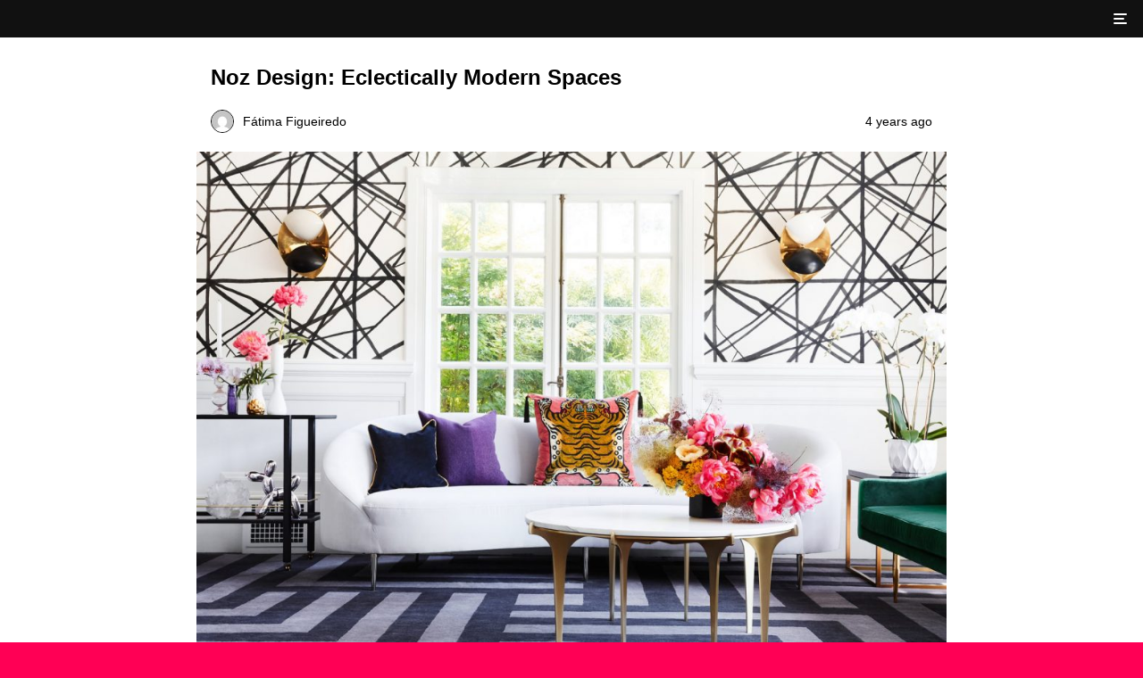

--- FILE ---
content_type: text/html; charset=utf-8
request_url: https://www.insplosion.com/blog/posts/noz-design-eclectically-modern-spaces/?amp=1
body_size: 11988
content:
<!DOCTYPE html>
<html amp lang="en-US" data-amp-auto-lightbox-disable transformed="self;v=1" i-amphtml-layout="" i-amphtml-no-boilerplate="">
<head><meta charset="utf-8"><meta name="viewport" content="width=device-width,minimum-scale=1"><link rel="preconnect" href="https://cdn.ampproject.org"><style amp-runtime="" i-amphtml-version="012510081644000">html{overflow-x:hidden!important}html.i-amphtml-fie{height:100%!important;width:100%!important}html:not([amp4ads]),html:not([amp4ads]) body{height:auto!important}html:not([amp4ads]) body{margin:0!important}body{-webkit-text-size-adjust:100%;-moz-text-size-adjust:100%;-ms-text-size-adjust:100%;text-size-adjust:100%}html.i-amphtml-singledoc.i-amphtml-embedded{-ms-touch-action:pan-y pinch-zoom;touch-action:pan-y pinch-zoom}html.i-amphtml-fie>body,html.i-amphtml-singledoc>body{overflow:visible!important}html.i-amphtml-fie:not(.i-amphtml-inabox)>body,html.i-amphtml-singledoc:not(.i-amphtml-inabox)>body{position:relative!important}html.i-amphtml-ios-embed-legacy>body{overflow-x:hidden!important;overflow-y:auto!important;position:absolute!important}html.i-amphtml-ios-embed{overflow-y:auto!important;position:static}#i-amphtml-wrapper{overflow-x:hidden!important;overflow-y:auto!important;position:absolute!important;top:0!important;left:0!important;right:0!important;bottom:0!important;margin:0!important;display:block!important}html.i-amphtml-ios-embed.i-amphtml-ios-overscroll,html.i-amphtml-ios-embed.i-amphtml-ios-overscroll>#i-amphtml-wrapper{-webkit-overflow-scrolling:touch!important}#i-amphtml-wrapper>body{position:relative!important;border-top:1px solid transparent!important}#i-amphtml-wrapper+body{visibility:visible}#i-amphtml-wrapper+body .i-amphtml-lightbox-element,#i-amphtml-wrapper+body[i-amphtml-lightbox]{visibility:hidden}#i-amphtml-wrapper+body[i-amphtml-lightbox] .i-amphtml-lightbox-element{visibility:visible}#i-amphtml-wrapper.i-amphtml-scroll-disabled,.i-amphtml-scroll-disabled{overflow-x:hidden!important;overflow-y:hidden!important}amp-instagram{padding:54px 0px 0px!important;background-color:#fff}amp-iframe iframe{box-sizing:border-box!important}[amp-access][amp-access-hide]{display:none}[subscriptions-dialog],body:not(.i-amphtml-subs-ready) [subscriptions-action],body:not(.i-amphtml-subs-ready) [subscriptions-section]{display:none!important}amp-experiment,amp-live-list>[update]{display:none}amp-list[resizable-children]>.i-amphtml-loading-container.amp-hidden{display:none!important}amp-list [fetch-error],amp-list[load-more] [load-more-button],amp-list[load-more] [load-more-end],amp-list[load-more] [load-more-failed],amp-list[load-more] [load-more-loading]{display:none}amp-list[diffable] div[role=list]{display:block}amp-story-page,amp-story[standalone]{min-height:1px!important;display:block!important;height:100%!important;margin:0!important;padding:0!important;overflow:hidden!important;width:100%!important}amp-story[standalone]{background-color:#000!important;position:relative!important}amp-story-page{background-color:#757575}amp-story .amp-active>div,amp-story .i-amphtml-loader-background{display:none!important}amp-story-page:not(:first-of-type):not([distance]):not([active]){transform:translateY(1000vh)!important}amp-autocomplete{position:relative!important;display:inline-block!important}amp-autocomplete>input,amp-autocomplete>textarea{padding:0.5rem;border:1px solid rgba(0,0,0,.33)}.i-amphtml-autocomplete-results,amp-autocomplete>input,amp-autocomplete>textarea{font-size:1rem;line-height:1.5rem}[amp-fx^=fly-in]{visibility:hidden}amp-script[nodom],amp-script[sandboxed]{position:fixed!important;top:0!important;width:1px!important;height:1px!important;overflow:hidden!important;visibility:hidden}
/*# sourceURL=/css/ampdoc.css*/[hidden]{display:none!important}.i-amphtml-element{display:inline-block}.i-amphtml-blurry-placeholder{transition:opacity 0.3s cubic-bezier(0.0,0.0,0.2,1)!important;pointer-events:none}[layout=nodisplay]:not(.i-amphtml-element){display:none!important}.i-amphtml-layout-fixed,[layout=fixed][width][height]:not(.i-amphtml-layout-fixed){display:inline-block;position:relative}.i-amphtml-layout-responsive,[layout=responsive][width][height]:not(.i-amphtml-layout-responsive),[width][height][heights]:not([layout]):not(.i-amphtml-layout-responsive),[width][height][sizes]:not(img):not([layout]):not(.i-amphtml-layout-responsive){display:block;position:relative}.i-amphtml-layout-intrinsic,[layout=intrinsic][width][height]:not(.i-amphtml-layout-intrinsic){display:inline-block;position:relative;max-width:100%}.i-amphtml-layout-intrinsic .i-amphtml-sizer{max-width:100%}.i-amphtml-intrinsic-sizer{max-width:100%;display:block!important}.i-amphtml-layout-container,.i-amphtml-layout-fixed-height,[layout=container],[layout=fixed-height][height]:not(.i-amphtml-layout-fixed-height){display:block;position:relative}.i-amphtml-layout-fill,.i-amphtml-layout-fill.i-amphtml-notbuilt,[layout=fill]:not(.i-amphtml-layout-fill),body noscript>*{display:block;overflow:hidden!important;position:absolute;top:0;left:0;bottom:0;right:0}body noscript>*{position:absolute!important;width:100%;height:100%;z-index:2}body noscript{display:inline!important}.i-amphtml-layout-flex-item,[layout=flex-item]:not(.i-amphtml-layout-flex-item){display:block;position:relative;-ms-flex:1 1 auto;flex:1 1 auto}.i-amphtml-layout-fluid{position:relative}.i-amphtml-layout-size-defined{overflow:hidden!important}.i-amphtml-layout-awaiting-size{position:absolute!important;top:auto!important;bottom:auto!important}i-amphtml-sizer{display:block!important}@supports (aspect-ratio:1/1){i-amphtml-sizer.i-amphtml-disable-ar{display:none!important}}.i-amphtml-blurry-placeholder,.i-amphtml-fill-content{display:block;height:0;max-height:100%;max-width:100%;min-height:100%;min-width:100%;width:0;margin:auto}.i-amphtml-layout-size-defined .i-amphtml-fill-content{position:absolute;top:0;left:0;bottom:0;right:0}.i-amphtml-replaced-content,.i-amphtml-screen-reader{padding:0!important;border:none!important}.i-amphtml-screen-reader{position:fixed!important;top:0px!important;left:0px!important;width:4px!important;height:4px!important;opacity:0!important;overflow:hidden!important;margin:0!important;display:block!important;visibility:visible!important}.i-amphtml-screen-reader~.i-amphtml-screen-reader{left:8px!important}.i-amphtml-screen-reader~.i-amphtml-screen-reader~.i-amphtml-screen-reader{left:12px!important}.i-amphtml-screen-reader~.i-amphtml-screen-reader~.i-amphtml-screen-reader~.i-amphtml-screen-reader{left:16px!important}.i-amphtml-unresolved{position:relative;overflow:hidden!important}.i-amphtml-select-disabled{-webkit-user-select:none!important;-ms-user-select:none!important;user-select:none!important}.i-amphtml-notbuilt,[layout]:not(.i-amphtml-element),[width][height][heights]:not([layout]):not(.i-amphtml-element),[width][height][sizes]:not(img):not([layout]):not(.i-amphtml-element){position:relative;overflow:hidden!important;color:transparent!important}.i-amphtml-notbuilt:not(.i-amphtml-layout-container)>*,[layout]:not([layout=container]):not(.i-amphtml-element)>*,[width][height][heights]:not([layout]):not(.i-amphtml-element)>*,[width][height][sizes]:not([layout]):not(.i-amphtml-element)>*{display:none}amp-img:not(.i-amphtml-element)[i-amphtml-ssr]>img.i-amphtml-fill-content{display:block}.i-amphtml-notbuilt:not(.i-amphtml-layout-container),[layout]:not([layout=container]):not(.i-amphtml-element),[width][height][heights]:not([layout]):not(.i-amphtml-element),[width][height][sizes]:not(img):not([layout]):not(.i-amphtml-element){color:transparent!important;line-height:0!important}.i-amphtml-ghost{visibility:hidden!important}.i-amphtml-element>[placeholder],[layout]:not(.i-amphtml-element)>[placeholder],[width][height][heights]:not([layout]):not(.i-amphtml-element)>[placeholder],[width][height][sizes]:not([layout]):not(.i-amphtml-element)>[placeholder]{display:block;line-height:normal}.i-amphtml-element>[placeholder].amp-hidden,.i-amphtml-element>[placeholder].hidden{visibility:hidden}.i-amphtml-element:not(.amp-notsupported)>[fallback],.i-amphtml-layout-container>[placeholder].amp-hidden,.i-amphtml-layout-container>[placeholder].hidden{display:none}.i-amphtml-layout-size-defined>[fallback],.i-amphtml-layout-size-defined>[placeholder]{position:absolute!important;top:0!important;left:0!important;right:0!important;bottom:0!important;z-index:1}amp-img[i-amphtml-ssr]:not(.i-amphtml-element)>[placeholder]{z-index:auto}.i-amphtml-notbuilt>[placeholder]{display:block!important}.i-amphtml-hidden-by-media-query{display:none!important}.i-amphtml-element-error{background:red!important;color:#fff!important;position:relative!important}.i-amphtml-element-error:before{content:attr(error-message)}i-amp-scroll-container,i-amphtml-scroll-container{position:absolute;top:0;left:0;right:0;bottom:0;display:block}i-amp-scroll-container.amp-active,i-amphtml-scroll-container.amp-active{overflow:auto;-webkit-overflow-scrolling:touch}.i-amphtml-loading-container{display:block!important;pointer-events:none;z-index:1}.i-amphtml-notbuilt>.i-amphtml-loading-container{display:block!important}.i-amphtml-loading-container.amp-hidden{visibility:hidden}.i-amphtml-element>[overflow]{cursor:pointer;position:relative;z-index:2;visibility:hidden;display:initial;line-height:normal}.i-amphtml-layout-size-defined>[overflow]{position:absolute}.i-amphtml-element>[overflow].amp-visible{visibility:visible}template{display:none!important}.amp-border-box,.amp-border-box *,.amp-border-box :after,.amp-border-box :before{box-sizing:border-box}amp-pixel{display:none!important}amp-analytics,amp-auto-ads,amp-story-auto-ads{position:fixed!important;top:0!important;width:1px!important;height:1px!important;overflow:hidden!important;visibility:hidden}amp-story{visibility:hidden!important}html.i-amphtml-fie>amp-analytics{position:initial!important}[visible-when-invalid]:not(.visible),form [submit-error],form [submit-success],form [submitting]{display:none}amp-accordion{display:block!important}@media (min-width:1px){:where(amp-accordion>section)>:first-child{margin:0;background-color:#efefef;padding-right:20px;border:1px solid #dfdfdf}:where(amp-accordion>section)>:last-child{margin:0}}amp-accordion>section{float:none!important}amp-accordion>section>*{float:none!important;display:block!important;overflow:hidden!important;position:relative!important}amp-accordion,amp-accordion>section{margin:0}amp-accordion:not(.i-amphtml-built)>section>:last-child{display:none!important}amp-accordion:not(.i-amphtml-built)>section[expanded]>:last-child{display:block!important}
/*# sourceURL=/css/ampshared.css*/</style><meta name="amp-to-amp-navigation" content="AMP-Redirect-To; AMP.navigateTo"><meta name="description" content="Noz Design: Eclectically Modern Spaces - Provides residential interior design services for clients in the San Francisco Bay Area."><meta property="og:locale" content="en_US"><meta property="og:type" content="article"><meta property="og:title" content="Noz Design: Eclectically Modern Spaces | Insplosion"><meta property="og:description" content="Noz Design: Eclectically Modern Spaces - Provides residential interior design services for clients in the San Francisco Bay Area."><meta property="og:url" content="https://www.insplosion.com/blog/posts/noz-design-eclectically-modern-spaces/"><meta property="og:site_name" content="Insplosion"><meta property="article:publisher" content="https://www.facebook.com/insplosion"><meta property="article:published_time" content="2021-06-14T14:08:02+00:00"><meta property="og:image" content="https://www.insplosion.com/blog/wp-content/uploads/2021/06/Home-for-Hosting.jpg"><meta property="og:image:width" content="1500"><meta property="og:image:height" content="1000"><meta property="og:image:type" content="image/jpeg"><meta name="author" content="Fátima Figueiredo"><meta name="twitter:card" content="summary_large_image"><meta name="twitter:creator" content="@insplosion"><meta name="twitter:site" content="@insplosion"><meta name="twitter:label1" content="Written by"><meta name="twitter:data1" content="Fátima Figueiredo"><meta name="twitter:label2" content="Est. reading time"><meta name="twitter:data2" content="2 minutes"><meta name="robots" content="index, follow, max-image-preview:large, max-snippet:-1, max-video-preview:-1"><meta name="generator" content="AMP Plugin v2.4.2; mode=reader; theme=legacy"><meta name="generator" content="WordPress 6.8.3"><script async="" src="https://cdn.ampproject.org/v0.mjs" type="module" crossorigin="anonymous"></script><script async nomodule src="https://cdn.ampproject.org/v0.js" crossorigin="anonymous"></script><script src="https://cdn.ampproject.org/v0/amp-sidebar-0.1.mjs" async="" custom-element="amp-sidebar" type="module" crossorigin="anonymous"></script><script async nomodule src="https://cdn.ampproject.org/v0/amp-sidebar-0.1.js" crossorigin="anonymous" custom-element="amp-sidebar"></script><script src="https://cdn.ampproject.org/v0/amp-social-share-0.1.mjs" async="" custom-element="amp-social-share" type="module" crossorigin="anonymous"></script><script async nomodule src="https://cdn.ampproject.org/v0/amp-social-share-0.1.js" crossorigin="anonymous" custom-element="amp-social-share"></script><link rel="stylesheet" href="https://maxcdn.bootstrapcdn.com/font-awesome/4.7.0/css/font-awesome.min.css"><style amp-custom="">#amp-mobile-version-switcher{left:0;position:absolute;width:100%;z-index:100}#amp-mobile-version-switcher>a{background-color:#444;border:0;color:#eaeaea;display:block;font-family:-apple-system,BlinkMacSystemFont,Segoe UI,Roboto,Oxygen-Sans,Ubuntu,Cantarell,Helvetica Neue,sans-serif;font-size:16px;font-weight:600;padding:15px 0;text-align:center;-webkit-text-decoration:none;text-decoration:none}#amp-mobile-version-switcher>a:active,#amp-mobile-version-switcher>a:focus,#amp-mobile-version-switcher>a:hover{-webkit-text-decoration:underline;text-decoration:underline}:where(.wp-block-button__link){border-radius:9999px;box-shadow:none;padding:calc(.667em + 2px) calc(1.333em + 2px);text-decoration:none}:root :where(.wp-block-button .wp-block-button__link.is-style-outline),:root :where(.wp-block-button.is-style-outline>.wp-block-button__link){border:2px solid;padding:.667em 1.333em}:root :where(.wp-block-button .wp-block-button__link.is-style-outline:not(.has-text-color)),:root :where(.wp-block-button.is-style-outline>.wp-block-button__link:not(.has-text-color)){color:currentColor}:root :where(.wp-block-button .wp-block-button__link.is-style-outline:not(.has-background)),:root :where(.wp-block-button.is-style-outline>.wp-block-button__link:not(.has-background)){background-color:initial;background-image:none}:where(.wp-block-columns){margin-bottom:1.75em}:where(.wp-block-columns.has-background){padding:1.25em 2.375em}:where(.wp-block-post-comments input[type=submit]){border:none}:where(.wp-block-cover-image:not(.has-text-color)),:where(.wp-block-cover:not(.has-text-color)){color:#fff}:where(.wp-block-cover-image.is-light:not(.has-text-color)),:where(.wp-block-cover.is-light:not(.has-text-color)){color:#000}:root :where(.wp-block-cover h1:not(.has-text-color)),:root :where(.wp-block-cover h2:not(.has-text-color)),:root :where(.wp-block-cover h3:not(.has-text-color)),:root :where(.wp-block-cover h4:not(.has-text-color)),:root :where(.wp-block-cover h5:not(.has-text-color)),:root :where(.wp-block-cover h6:not(.has-text-color)),:root :where(.wp-block-cover p:not(.has-text-color)){color:inherit}:where(.wp-block-file){margin-bottom:1.5em}:where(.wp-block-file__button){border-radius:2em;display:inline-block;padding:.5em 1em}:where(.wp-block-file__button):is(a):active,:where(.wp-block-file__button):is(a):focus,:where(.wp-block-file__button):is(a):hover,:where(.wp-block-file__button):is(a):visited{box-shadow:none;color:#fff;opacity:.85;text-decoration:none}:where(.wp-block-group.wp-block-group-is-layout-constrained){position:relative}@keyframes show-content-image{0%{visibility:hidden}99%{visibility:hidden}to{visibility:visible}}@keyframes turn-on-visibility{0%{opacity:0}to{opacity:1}}@keyframes turn-off-visibility{0%{opacity:1;visibility:visible}99%{opacity:0;visibility:visible}to{opacity:0;visibility:hidden}}@keyframes lightbox-zoom-in{0%{transform:translate(calc(( -100vw + var(--wp--lightbox-scrollbar-width) ) / 2 + var(--wp--lightbox-initial-left-position)),calc(-50vh + var(--wp--lightbox-initial-top-position))) scale(var(--wp--lightbox-scale))}to{transform:translate(-50%,-50%) scale(1)}}@keyframes lightbox-zoom-out{0%{transform:translate(-50%,-50%) scale(1);visibility:visible}99%{visibility:visible}to{transform:translate(calc(( -100vw + var(--wp--lightbox-scrollbar-width) ) / 2 + var(--wp--lightbox-initial-left-position)),calc(-50vh + var(--wp--lightbox-initial-top-position))) scale(var(--wp--lightbox-scale));visibility:hidden}}:where(.wp-block-latest-comments:not([data-amp-original-style*=line-height] .wp-block-latest-comments__comment)){line-height:1.1}:where(.wp-block-latest-comments:not([data-amp-original-style*=line-height] .wp-block-latest-comments__comment-excerpt p)){line-height:1.8}:root :where(.wp-block-latest-posts.is-grid){padding:0}:root :where(.wp-block-latest-posts.wp-block-latest-posts__list){padding-left:0}ul{box-sizing:border-box}:root :where(.wp-block-list.has-background){padding:1.25em 2.375em}:where(.wp-block-navigation.has-background .wp-block-navigation-item a:not(.wp-element-button)),:where(.wp-block-navigation.has-background .wp-block-navigation-submenu a:not(.wp-element-button)){padding:.5em 1em}:where(.wp-block-navigation .wp-block-navigation__submenu-container .wp-block-navigation-item a:not(.wp-element-button)),:where(.wp-block-navigation .wp-block-navigation__submenu-container .wp-block-navigation-submenu a:not(.wp-element-button)),:where(.wp-block-navigation .wp-block-navigation__submenu-container .wp-block-navigation-submenu button.wp-block-navigation-item__content),:where(.wp-block-navigation .wp-block-navigation__submenu-container .wp-block-pages-list__item button.wp-block-navigation-item__content){padding:.5em 1em}@keyframes overlay-menu__fade-in-animation{0%{opacity:0;transform:translateY(.5em)}to{opacity:1;transform:translateY(0)}}:root :where(p.has-background){padding:1.25em 2.375em}:where(p.has-text-color:not(.has-link-color)) a{color:inherit}:where(.wp-block-post-excerpt){box-sizing:border-box;margin-bottom:var(--wp--style--block-gap);margin-top:var(--wp--style--block-gap)}:where(.wp-block-preformatted.has-background){padding:1.25em 2.375em}:where(.wp-block-search__button){border:1px solid #ccc;padding:6px 10px}:where(.wp-block-search__input){font-family:inherit;font-size:inherit;font-style:inherit;font-weight:inherit;letter-spacing:inherit;line-height:inherit;text-transform:inherit}:where(.wp-block-search__button-inside .wp-block-search__inside-wrapper){border:1px solid #949494;box-sizing:border-box;padding:4px}:where(.wp-block-search__button-inside .wp-block-search__inside-wrapper) :where(.wp-block-search__button){padding:4px 8px}:root :where(.wp-block-separator.is-style-dots){height:auto;line-height:1;text-align:center}:root :where(.wp-block-separator.is-style-dots):before{color:currentColor;content:"···";font-family:serif;font-size:1.5em;letter-spacing:2em;padding-left:2em}:root :where(.wp-block-site-logo.is-style-rounded){border-radius:9999px}:root :where(.wp-block-social-links .wp-social-link a){padding:.25em}:root :where(.wp-block-social-links.is-style-logos-only .wp-social-link a){padding:0}:root :where(.wp-block-social-links.is-style-pill-shape .wp-social-link a){padding-left:.6666666667em;padding-right:.6666666667em}:root :where(.wp-block-tag-cloud.is-style-outline){display:flex;flex-wrap:wrap;gap:1ch}:root :where(.wp-block-tag-cloud.is-style-outline a){border:1px solid;margin-right:0;padding:1ch 2ch}:root :where(.wp-block-tag-cloud.is-style-outline a):not(#_#_#_#_#_#_#_#_){font-size:unset;text-decoration:none}:root :where(.wp-block-table-of-contents){box-sizing:border-box}:where(.wp-block-term-description){box-sizing:border-box;margin-bottom:var(--wp--style--block-gap);margin-top:var(--wp--style--block-gap)}:where(pre.wp-block-verse){font-family:inherit}:root{--wp--preset--font-size--normal:16px;--wp--preset--font-size--huge:42px}html :where(.has-border-color){border-style:solid}html :where([data-amp-original-style*=border-top-color]){border-top-style:solid}html :where([data-amp-original-style*=border-right-color]){border-right-style:solid}html :where([data-amp-original-style*=border-bottom-color]){border-bottom-style:solid}html :where([data-amp-original-style*=border-left-color]){border-left-style:solid}html :where([data-amp-original-style*=border-width]){border-style:solid}html :where([data-amp-original-style*=border-top-width]){border-top-style:solid}html :where([data-amp-original-style*=border-right-width]){border-right-style:solid}html :where([data-amp-original-style*=border-bottom-width]){border-bottom-style:solid}html :where([data-amp-original-style*=border-left-width]){border-left-style:solid}html :where(amp-img[class*=wp-image-]),html :where(amp-anim[class*=wp-image-]){height:auto;max-width:100%}:where(figure){margin:0 0 1em}html :where(.is-position-sticky){--wp-admin--admin-bar--position-offset:var(--wp-admin--admin-bar--height,0px)}@media screen and (max-width:600px){html :where(.is-position-sticky){--wp-admin--admin-bar--position-offset:0px}}:root :where(.wp-block-image figcaption){color:#555;font-size:13px;text-align:center}:where(.wp-block-group.has-background){padding:1.25em 2.375em}:root :where(.wp-block-template-part.has-background){margin-bottom:0;margin-top:0;padding:1.25em 2.375em}amp-img.amp-wp-enforced-sizes{object-fit:contain}amp-img img,amp-img noscript{image-rendering:inherit;object-fit:inherit;object-position:inherit}.alignnone{margin-top:1em;margin-right:auto;margin-bottom:1em;margin-left:auto}.amp-wp-enforced-sizes{max-width:100%;margin:0 auto}html{background:#f05}body{font-family:Georgia,"Times New Roman",Times,Serif;font-weight:300;line-height:1.75}p,ul,figure{margin:0 0 1em;padding:0}.amp-wp-meta,.amp-wp-header div,.amp-wp-title,.amp-wp-tax-category,.amp-wp-tax-tag,.amp-wp-footer p{font-family:-apple-system,BlinkMacSystemFont,"Segoe UI","Roboto","Oxygen-Sans","Ubuntu","Cantarell","Helvetica Neue",sans-serif}.amp-wp-header{background-color:#f05}.amp-wp-header div{font-size:1em;font-weight:400;margin:0 auto;max-width:calc(840px - 32px);padding:.875em 16px;position:relative}.amp-wp-header a{text-decoration:none}.amp-wp-article{font-weight:400;margin:1.5em auto;max-width:840px;overflow-wrap:break-word;word-wrap:break-word}.amp-wp-article-header{align-items:center;align-content:stretch;display:flex;flex-wrap:wrap;justify-content:space-between;margin:1.5em 16px 0}.amp-wp-title{display:block;flex:1 0 100%;font-weight:900;margin:0 0 .625em;width:100%}.amp-wp-meta{display:inline-block;flex:2 1 50%;font-size:.875em;line-height:1.5em;margin:0 0 1.5em;padding:0}.amp-wp-article-header .amp-wp-meta:last-of-type{text-align:right}.amp-wp-article-header .amp-wp-meta:first-of-type{text-align:left}.amp-wp-byline amp-img,.amp-wp-byline .amp-wp-author{display:inline-block;vertical-align:middle}.amp-wp-byline amp-img{border:1px solid;border-radius:50%;position:relative;margin-right:6px}.amp-wp-posted-on{text-align:right}.amp-wp-article-featured-image{margin:0 0 1em}.amp-wp-article-featured-image img:not(amp-img){max-width:100%;height:auto;margin:0 auto}.amp-wp-article-featured-image amp-img{margin:0 auto}.amp-wp-article-content{margin:0 16px}.amp-wp-article-content ul{margin-left:1em}.amp-wp-article-content .wp-caption{max-width:100%}.amp-wp-article-content amp-img{margin:0 auto}.wp-caption{padding:0}.amp-wp-article-footer .amp-wp-meta{display:block}.amp-wp-tax-category,.amp-wp-tax-tag{font-size:.875em;line-height:1.5em;margin:1.5em 16px}.amp-wp-footer{border-top:1px solid;margin:calc(1.5em - 1px) 0 0}.amp-wp-footer div{margin:0 auto;max-width:calc(840px - 32px);padding:1.25em 16px 1.25em;position:relative}.amp-wp-footer p{font-size:.8em;line-height:1.5em;margin:0 85px 0 0}.amp-wp-footer a{text-decoration:none}.inline-post{margin:30px 0;clear:both;border-top:1px solid #eee;border-bottom:1px solid #eee;position:relative;padding:15px 0;width:100%}.inline-post .block .split-1{padding:0}.inline-post .block article{width:100%;border-bottom:0;margin-bottom:0;padding-bottom:0}.inline-post .block article .title{margin:0;font-size:1rem}.inline-post .block article .mask{-webkit-box-flex:0;-webkit-flex:0 0 25%;-ms-flex:0 0 25%;flex:0 0 25%;max-width:150px;margin-right:15px}.inline-post .block article .meta:first-child{padding-left:0;padding-top:30px}.inline-post .see-also{font-size:10px;z-index:2;position:absolute;background:black;display:inline-block;padding:0px 10px;color:white;height:20px;line-height:20px;top:15px}.inline-post a{text-decoration:none}.inline-post .preview-mini-wrap{display:-webkit-box;display:-webkit-flex;display:-ms-flexbox;display:flex;-webkit-box-align:center;-webkit-align-items:center;-ms-flex-align:center;align-items:center}.inline-post .byline{display:none}.clearfix{zoom:1}.clearfix:before,.clearfix:after{content:"";display:table}.clearfix:after{clear:both}amp-img{max-width:100%;height:auto}.amp-wp-tax-category a,.amp-wp-tax-tag a{text-decoration:none;background:#eee;padding:5px 10px;text-transform:uppercase;font-weight:700;letter-spacing:1px;font-size:9px;margin-left:5px}body{background:#fff;color:#000}.amp-wp-article,.amp-wp-title{color:#000}a,a:visited{color:#000}.amp-wp-footer{text-align:center;background:#111}.tipi-vertical-c,.tipi-all-c{align-items:center}.tipi-all-c{justify-content:center}.tipi-vertical-c,.tipi-all-c,.tipi-flex{display:-webkit-box;display:-webkit-flex;display:-ms-flexbox;display:flex}.amp-wp-article-content .alignnone{margin-right:-16px;margin-left:-16px;max-width:none}.amp-wp-footer,.amp-wp-footer a{color:#fff}header.amp-wp-header,header.amp-wp-header a,amp-sidebar#amp-sb a{color:#fff}.back-top{margin:20px 0;right:0;bottom:0;position:relative}.copyright{font-size:.8em}.related-posts{margin:40px 0;padding:0 20px}.related-post a{text-decoration:none}.related-post .mask{float:left;margin-right:30px;line-height:0;width:75px;height:75px}.related-post{margin-bottom:30px}header.amp-wp-header{padding:20px 0;position:sticky;top:0;z-index:2}header.amp-wp-header,amp-sidebar{background:#111}header.amp-wp-header div{padding:0}amp-sidebar{width:80vw;padding:30px 45px;-webkit-box-sizing:border-box;box-sizing:border-box}amp-sidebar a{text-decoration:none}amp-sidebar li{margin-bottom:7px;list-style:none}.amp-wp-header .header-right{margin:0;width:25px;padding:0 15px}.amp-sb-open{width:12px;height:2px;position:relative;margin:0 auto;border-radius:1px;display:block}.amp-sb-open{background:#fff}.amp-sb-open:before,.amp-sb-open:after{width:inherit;width:125%;display:block;height:inherit;border-radius:inherit;background:inherit;content:"";position:absolute}.amp-sb-open:before{top:-5px}.amp-sb-open:after{top:5px}.amp-sb-close{width:20px;height:20px;position:absolute;top:30px;right:15px}.amp-header-logo{width:100%}.amp-sb-close:before,.amp-sb-close:after{position:absolute;left:10px;content:"";height:20px;width:2px;background:#fff}.amp-sb-close:before{transform:rotate(45deg)}.amp-sb-close:after{transform:rotate(-45deg)}.share-button-fb{background:#3b5998;margin-right:20px}amp-social-share.button__share{height:44px;text-align:center;color:#fff;-webkit-transition:.2s ease-out;transition:.2s ease-out;min-width:calc(50% - 10px);margin-bottom:20px;border-radius:3px}.share-button-pin{margin-right:20px;background:#bd081c}.share-button-tw{background:#1da1f2}.share-button-wa{background:#00ec67}.zeen-share-buttons{flex-wrap:wrap;padding:20px}.header-right{margin-left:auto}.amp-wp-cdd8ca0:not(#_#_#_#_#_){text-align:center}

/*# sourceURL=amp-custom.css */</style><link rel="canonical" href="https://www.insplosion.com/blog/posts/noz-design-eclectically-modern-spaces/"><script type="application/ld+json" class="yoast-schema-graph">{"@context":"https://schema.org","@graph":[{"@type":"WebPage","@id":"https://www.insplosion.com/blog/posts/noz-design-eclectically-modern-spaces/","url":"https://www.insplosion.com/blog/posts/noz-design-eclectically-modern-spaces/","name":"Noz Design: Eclectically Modern Spaces | Insplosion","isPartOf":{"@id":"https://www.insplosion.com/blog/#website"},"primaryImageOfPage":{"@id":"https://www.insplosion.com/blog/posts/noz-design-eclectically-modern-spaces/#primaryimage"},"image":{"@id":"https://www.insplosion.com/blog/posts/noz-design-eclectically-modern-spaces/#primaryimage"},"thumbnailUrl":"https://www.insplosion.com/blog/wp-content/uploads/2021/06/Home-for-Hosting.jpg","datePublished":"2021-06-14T14:08:02+00:00","author":{"@id":"https://www.insplosion.com/blog/#/schema/person/5ddcc41cc0a4da3e4752daf2cbb82035"},"description":"Noz Design: Eclectically Modern Spaces - Provides residential interior design services for clients in the San Francisco Bay Area.","breadcrumb":{"@id":"https://www.insplosion.com/blog/posts/noz-design-eclectically-modern-spaces/#breadcrumb"},"inLanguage":"en-US","potentialAction":[{"@type":"ReadAction","target":["https://www.insplosion.com/blog/posts/noz-design-eclectically-modern-spaces/"]}]},{"@type":"ImageObject","inLanguage":"en-US","@id":"https://www.insplosion.com/blog/posts/noz-design-eclectically-modern-spaces/#primaryimage","url":"https://www.insplosion.com/blog/wp-content/uploads/2021/06/Home-for-Hosting.jpg","contentUrl":"https://www.insplosion.com/blog/wp-content/uploads/2021/06/Home-for-Hosting.jpg","width":1500,"height":1000},{"@type":"BreadcrumbList","@id":"https://www.insplosion.com/blog/posts/noz-design-eclectically-modern-spaces/#breadcrumb","itemListElement":[{"@type":"ListItem","position":1,"name":"Home","item":"https://www.insplosion.com/blog/"},{"@type":"ListItem","position":2,"name":"Noz Design: Eclectically Modern Spaces"}]},{"@type":"WebSite","@id":"https://www.insplosion.com/blog/#website","url":"https://www.insplosion.com/blog/","name":"Insplosion","description":"Milions of Inspirations","potentialAction":[{"@type":"SearchAction","target":{"@type":"EntryPoint","urlTemplate":"https://www.insplosion.com/blog/?s={search_term_string}"},"query-input":{"@type":"PropertyValueSpecification","valueRequired":true,"valueName":"search_term_string"}}],"inLanguage":"en-US"},{"@type":"Person","@id":"https://www.insplosion.com/blog/#/schema/person/5ddcc41cc0a4da3e4752daf2cbb82035","name":"F\u00e1tima Figueiredo","image":{"@type":"ImageObject","inLanguage":"en-US","@id":"https://www.insplosion.com/blog/#/schema/person/image/","url":"https://secure.gravatar.com/avatar/0df0a1b18e3ab7343c975089146e2f6bc23f3f3c2e803aafc2490d4ee3b8a710?s=96\u0026d=mm\u0026r=g","contentUrl":"https://secure.gravatar.com/avatar/0df0a1b18e3ab7343c975089146e2f6bc23f3f3c2e803aafc2490d4ee3b8a710?s=96\u0026d=mm\u0026r=g","caption":"F\u00e1tima Figueiredo"},"url":"https://www.insplosion.com/blog/posts/author/ffigueiredo/"}]}</script><title>Noz Design: Eclectically Modern Spaces | Insplosion</title></head>

<body class="">

<amp-sidebar id="amp-sb" layout="nodisplay" side="right" class="i-amphtml-layout-nodisplay" hidden="hidden" i-amphtml-layout="nodisplay">
	<span on="tap:amp-sb.close" class="amp-sb-close" role="button" tabindex="2"></span>
	<ul>
		<li>
			<div class="amp-sb-logo">
							</div>
		</li>
							<li><a href="https://www.insplosion.com/inspirations">Inspirations</a></li>
										<li><a href="https://www.insplosion.com/collections">Collections</a></li>
										<li><a href="http://www.insplosion.com/blog">News</a></li>
										<li><a href="https://www.insplosion.com/brands">Brands</a></li>
										<li><a href="https://www.insplosion.com/trends">Trends</a></li>
										<li><a href="https://www.insplosion.com/ebooks-catalogues">Ebooks &amp; Catalogues</a></li>
										<li><a href="https://shop.insplosion.com/?utm_source=website&amp;utm_medium=menu&amp;utm_content=insplosion-shop&amp;utm_campaign=brandawareness">Shop</a></li>
						</ul>
</amp-sidebar>
<header id="top" class="amp-wp-header tipi-flex">
	<div class="amp-header-logo">
			</div>
	<div class="header-right tipi-vertical-c" on="tap:amp-sb.toggle" role="button" tabindex="1">
		<span class="amp-sb-open"></span>
			</div>
</header>


<article class="amp-wp-article">
	<header class="amp-wp-article-header">
		<h1 class="amp-wp-title">Noz Design: Eclectically Modern Spaces</h1>
			<div class="amp-wp-meta amp-wp-byline">
					<amp-img src="https://secure.gravatar.com/avatar/0df0a1b18e3ab7343c975089146e2f6bc23f3f3c2e803aafc2490d4ee3b8a710?s=72&amp;d=mm&amp;r=g" srcset="
					https://secure.gravatar.com/avatar/0df0a1b18e3ab7343c975089146e2f6bc23f3f3c2e803aafc2490d4ee3b8a710?s=24&amp;d=mm&amp;r=g 1x,
					https://secure.gravatar.com/avatar/0df0a1b18e3ab7343c975089146e2f6bc23f3f3c2e803aafc2490d4ee3b8a710?s=48&amp;d=mm&amp;r=g 2x,
					https://secure.gravatar.com/avatar/0df0a1b18e3ab7343c975089146e2f6bc23f3f3c2e803aafc2490d4ee3b8a710?s=72&amp;d=mm&amp;r=g 3x
				" alt="Fátima Figueiredo" width="24" height="24" layout="fixed" class="i-amphtml-layout-fixed i-amphtml-layout-size-defined" style="width:24px;height:24px" i-amphtml-layout="fixed"></amp-img>
				<span class="amp-wp-author author vcard">Fátima Figueiredo</span>
	</div>
<div class="amp-wp-meta amp-wp-posted-on">
	<time datetime="2021-06-14T14:08:02+00:00">
		4 years ago	</time>
</div>
	</header>

	<figure class="amp-wp-article-featured-image wp-caption">
	<amp-img width="1024" height="683" src="https://www.insplosion.com/blog/wp-content/uploads/2021/06/Home-for-Hosting-1024x683.jpg" class="attachment-large size-large wp-post-image amp-wp-enforced-sizes i-amphtml-layout-intrinsic i-amphtml-layout-size-defined" alt="" srcset="https://www.insplosion.com/blog/wp-content/uploads/2021/06/Home-for-Hosting-1024x683.jpg 1024w, https://www.insplosion.com/blog/wp-content/uploads/2021/06/Home-for-Hosting-300x200.jpg 300w, https://www.insplosion.com/blog/wp-content/uploads/2021/06/Home-for-Hosting-770x513.jpg 770w, https://www.insplosion.com/blog/wp-content/uploads/2021/06/Home-for-Hosting-500x333.jpg 500w, https://www.insplosion.com/blog/wp-content/uploads/2021/06/Home-for-Hosting.jpg 1500w" sizes="auto, (max-width: 1024px) 100vw, 1024px" data-hero-candidate="" layout="intrinsic" disable-inline-width="" data-hero i-amphtml-ssr i-amphtml-layout="intrinsic"><i-amphtml-sizer slot="i-amphtml-svc" class="i-amphtml-sizer"><img alt="" aria-hidden="true" class="i-amphtml-intrinsic-sizer" role="presentation" src="[data-uri]"></i-amphtml-sizer><img class="i-amphtml-fill-content i-amphtml-replaced-content" decoding="async" loading="lazy" alt="" src="https://www.insplosion.com/blog/wp-content/uploads/2021/06/Home-for-Hosting-1024x683.jpg" srcset="https://www.insplosion.com/blog/wp-content/uploads/2021/06/Home-for-Hosting-1024x683.jpg 1024w, https://www.insplosion.com/blog/wp-content/uploads/2021/06/Home-for-Hosting-300x200.jpg 300w, https://www.insplosion.com/blog/wp-content/uploads/2021/06/Home-for-Hosting-770x513.jpg 770w, https://www.insplosion.com/blog/wp-content/uploads/2021/06/Home-for-Hosting-500x333.jpg 500w, https://www.insplosion.com/blog/wp-content/uploads/2021/06/Home-for-Hosting.jpg 1500w" sizes="auto, (max-width: 1024px) 100vw, 1024px"></amp-img>	</figure>

	<div class="amp-wp-article-content">
		<p data-amp-original-style="text-align: center;" class="amp-wp-cdd8ca0"><strong><em><u>Noz Design</u></em></strong></p>
<p><strong>Noz Design</strong> is a full-service interior design firm based in San Francisco. Serve clients on residential and select commercial projects throughout the Bay Area and from coast to coast.</p>
<p>With a focus on eclectically modern spaces, <strong>Noz Design</strong> creates effortlessly bold and well-appointed homes. Their projects not only reflect dwellers’ lifestyles and tastes but also maximize a space’s functionality and a project’s budget.</p>
<p data-amp-original-style="text-align: center;" class="amp-wp-cdd8ca0"><em>You may also like:</em></p>
<p class="entry-title amp-wp-cdd8ca0" data-amp-original-style="text-align: center;"><a href="https://bocadolobo.com/en/inspiration-and-ideas/noz-design-studio-a-rising-interior-designer-on-everyones-lips/?utm_source=blog&amp;utm_medium=article-text&amp;utm_content=insplosionblog-san-francisco-topid-noz-design:-ecl&amp;utm_campaign=citybycity&amp;utm_term=fatima.figueiredo.wbz" target="_blank" rel="noopener noreferrer"><em>Noz Design Studio, A Rising Interior Designer On Everyone’s Lips</em></a></p>
<div class="entry-meta">
<div class="entry-share" data-id="32768" data-ajaxurl="https://bocadolobo.com/en/inspiration-and-ideas/"></div>
</div>
<p><a href="https://www.insplosion.com/inspirations?utm_source=blog&amp;utm_medium=article-image&amp;utm_content=insplosionblog-san-francisco-topid-noz-design:-ecl&amp;utm_campaign=citybycity&amp;utm_term=fatima.figueiredo.wbz" target="_blank" rel="noopener noreferrer"><amp-img class="alignnone wp-image-15698 size-full amp-wp-enforced-sizes i-amphtml-layout-intrinsic i-amphtml-layout-size-defined" src="http://www.insplosion.com/blog/wp-content/uploads/2021/06/NOZ-designer.jpg" alt="Noz Design: Eclectically Modern Spaces" width="800" height="534" srcset="https://www.insplosion.com/blog/wp-content/uploads/2021/06/NOZ-designer.jpg 800w, https://www.insplosion.com/blog/wp-content/uploads/2021/06/NOZ-designer-300x200.jpg 300w, https://www.insplosion.com/blog/wp-content/uploads/2021/06/NOZ-designer-770x514.jpg 770w, https://www.insplosion.com/blog/wp-content/uploads/2021/06/NOZ-designer-500x334.jpg 500w" sizes="auto, (max-width: 800px) 100vw, 800px" layout="intrinsic" disable-inline-width="" i-amphtml-layout="intrinsic"><i-amphtml-sizer slot="i-amphtml-svc" class="i-amphtml-sizer"><img alt="" aria-hidden="true" class="i-amphtml-intrinsic-sizer" role="presentation" src="[data-uri]"></i-amphtml-sizer><noscript><img loading="lazy" decoding="async" src="http://www.insplosion.com/blog/wp-content/uploads/2021/06/NOZ-designer.jpg" alt="Noz Design: Eclectically Modern Spaces" width="800" height="534" srcset="https://www.insplosion.com/blog/wp-content/uploads/2021/06/NOZ-designer.jpg 800w, https://www.insplosion.com/blog/wp-content/uploads/2021/06/NOZ-designer-300x200.jpg 300w, https://www.insplosion.com/blog/wp-content/uploads/2021/06/NOZ-designer-770x514.jpg 770w, https://www.insplosion.com/blog/wp-content/uploads/2021/06/NOZ-designer-500x334.jpg 500w" sizes="auto, (max-width: 800px) 100vw, 800px"></noscript></amp-img></a></p>
<p>Noz followed her lifelong passion and launched her own firm with an approach that combines luxury with flea market finds, natural materials with new technologies, and hits of bold color with texture to create original spaces.</p>
<p>Among the nominations for <em><a href="http://www.insplosion.com/blog/posts/covet-international-awards-2021-your-shot-in-interior-design/?utm_source=blog&amp;utm_medium=article-text&amp;utm_content=insplosionblog-san-francisco-topid-noz-design%3A-ecl&amp;utm_campaign=citybycity&amp;utm_term=fatima.figueiredo.wbz&amp;amp=1" target="_blank" rel="noopener noreferrer">awards</a></em>, it is easy to highlight some such as Architectural Digest Rising Star in 2020, House Beautiful Next Wave Designer in 2020, Sunset Magazine’s Best Designer of the West 2020.</p>
<h4><strong>Pac Heights Residence</strong></h4>
<p>This stately pre-1906 residence was fully renovated with an eye toward bringing more openness and light into the home by intersecting <em><a href="http://www.insplosion.com/blog/posts/modern-classic-interior-7-tips-from-the-experts/?utm_source=blog&amp;utm_medium=article-text&amp;utm_content=insplosionblog-san-francisco-topid-noz-design%3A-ecl&amp;utm_campaign=citybycity&amp;utm_term=fatima.figueiredo.wbz&amp;amp=1" target="_blank" rel="noopener noreferrer">modern lines</a></em> with preserved architectural ornamentation throughout the house.</p>
<p><a href="https://www.insplosion.com/inspirations?utm_source=blog&amp;utm_medium=article-image&amp;utm_content=insplosionblog-san-francisco-topid-noz-design:-ecl&amp;utm_campaign=citybycity&amp;utm_term=fatima.figueiredo.wbz" target="_blank" rel="noopener noreferrer"><amp-img class="alignnone size-full wp-image-15699 amp-wp-enforced-sizes i-amphtml-layout-intrinsic i-amphtml-layout-size-defined" src="http://www.insplosion.com/blog/wp-content/uploads/2021/06/Pac-Heights-Residence-2.jpg" alt="Noz Design: Eclectically Modern Spaces" width="500" height="750" srcset="https://www.insplosion.com/blog/wp-content/uploads/2021/06/Pac-Heights-Residence-2.jpg 500w, https://www.insplosion.com/blog/wp-content/uploads/2021/06/Pac-Heights-Residence-2-200x300.jpg 200w" sizes="auto, (max-width: 500px) 100vw, 500px" layout="intrinsic" disable-inline-width="" i-amphtml-layout="intrinsic"><i-amphtml-sizer slot="i-amphtml-svc" class="i-amphtml-sizer"><img alt="" aria-hidden="true" class="i-amphtml-intrinsic-sizer" role="presentation" src="[data-uri]"></i-amphtml-sizer><noscript><img loading="lazy" decoding="async" src="http://www.insplosion.com/blog/wp-content/uploads/2021/06/Pac-Heights-Residence-2.jpg" alt="Noz Design: Eclectically Modern Spaces" width="500" height="750" srcset="https://www.insplosion.com/blog/wp-content/uploads/2021/06/Pac-Heights-Residence-2.jpg 500w, https://www.insplosion.com/blog/wp-content/uploads/2021/06/Pac-Heights-Residence-2-200x300.jpg 200w" sizes="auto, (max-width: 500px) 100vw, 500px"></noscript></amp-img></a> <a href="https://www.insplosion.com/inspirations?utm_source=blog&amp;utm_medium=article-image&amp;utm_content=insplosionblog-san-francisco-topid-noz-design:-ecl&amp;utm_campaign=citybycity&amp;utm_term=fatima.figueiredo.wbz" target="_blank" rel="noopener noreferrer"><amp-img class="alignnone size-full wp-image-15700 amp-wp-enforced-sizes i-amphtml-layout-intrinsic i-amphtml-layout-size-defined" src="http://www.insplosion.com/blog/wp-content/uploads/2021/06/Pac-Heights-Residence.jpg" alt="Noz Design: Eclectically Modern Spaces" width="1000" height="667" srcset="https://www.insplosion.com/blog/wp-content/uploads/2021/06/Pac-Heights-Residence.jpg 1000w, https://www.insplosion.com/blog/wp-content/uploads/2021/06/Pac-Heights-Residence-300x200.jpg 300w, https://www.insplosion.com/blog/wp-content/uploads/2021/06/Pac-Heights-Residence-770x514.jpg 770w, https://www.insplosion.com/blog/wp-content/uploads/2021/06/Pac-Heights-Residence-500x334.jpg 500w" sizes="auto, (max-width: 1000px) 100vw, 1000px" layout="intrinsic" disable-inline-width="" i-amphtml-layout="intrinsic"><i-amphtml-sizer slot="i-amphtml-svc" class="i-amphtml-sizer"><img alt="" aria-hidden="true" class="i-amphtml-intrinsic-sizer" role="presentation" src="[data-uri]"></i-amphtml-sizer><noscript><img loading="lazy" decoding="async" src="http://www.insplosion.com/blog/wp-content/uploads/2021/06/Pac-Heights-Residence.jpg" alt="Noz Design: Eclectically Modern Spaces" width="1000" height="667" srcset="https://www.insplosion.com/blog/wp-content/uploads/2021/06/Pac-Heights-Residence.jpg 1000w, https://www.insplosion.com/blog/wp-content/uploads/2021/06/Pac-Heights-Residence-300x200.jpg 300w, https://www.insplosion.com/blog/wp-content/uploads/2021/06/Pac-Heights-Residence-770x514.jpg 770w, https://www.insplosion.com/blog/wp-content/uploads/2021/06/Pac-Heights-Residence-500x334.jpg 500w" sizes="auto, (max-width: 1000px) 100vw, 1000px"></noscript></amp-img></a></p>
<h4><strong>Firehouse Family House</strong></h4>
<p>Its hosting spaces’ luxury interiors were architecturally beautiful and only needed <em><a href="http://www.insplosion.com/blog/posts/tag/luxury-furniture/?utm_source=blog&amp;utm_medium=article-text&amp;utm_content=insplosionblog-san-francisco-topid-noz-design%3A-ecl&amp;utm_campaign=citybycity&amp;utm_term=fatima.figueiredo.wbz&amp;amp=1" target="_blank" rel="noopener noreferrer">furnishings</a></em>, finishes, and <em><a href="http://www.insplosion.com/blog/posts/tag/lighting/?utm_source=blog&amp;utm_medium=article-text&amp;utm_content=insplosionblog-san-francisco-topid-noz-design%3A-ecl&amp;utm_campaign=citybycity&amp;utm_term=fatima.figueiredo.wbz&amp;amp=1" target="_blank" rel="noopener noreferrer">lighting</a></em>.</p>
<p><a href="https://www.insplosion.com/inspirations?utm_source=blog&amp;utm_medium=article-image&amp;utm_content=insplosionblog-san-francisco-topid-noz-design:-ecl&amp;utm_campaign=citybycity&amp;utm_term=fatima.figueiredo.wbz" target="_blank" rel="noopener noreferrer"><amp-img class="alignnone wp-image-15702 amp-wp-enforced-sizes i-amphtml-layout-intrinsic i-amphtml-layout-size-defined" src="http://www.insplosion.com/blog/wp-content/uploads/2021/06/Firehouse-Family-House-2.jpg" alt="" width="827" height="1194" srcset="https://www.insplosion.com/blog/wp-content/uploads/2021/06/Firehouse-Family-House-2.jpg 750w, https://www.insplosion.com/blog/wp-content/uploads/2021/06/Firehouse-Family-House-2-208x300.jpg 208w, https://www.insplosion.com/blog/wp-content/uploads/2021/06/Firehouse-Family-House-2-709x1024.jpg 709w, https://www.insplosion.com/blog/wp-content/uploads/2021/06/Firehouse-Family-House-2-500x722.jpg 500w" sizes="auto, (max-width: 827px) 100vw, 827px" layout="intrinsic" disable-inline-width="" i-amphtml-layout="intrinsic"><i-amphtml-sizer slot="i-amphtml-svc" class="i-amphtml-sizer"><img alt="" aria-hidden="true" class="i-amphtml-intrinsic-sizer" role="presentation" src="[data-uri]"></i-amphtml-sizer><noscript><img loading="lazy" decoding="async" src="http://www.insplosion.com/blog/wp-content/uploads/2021/06/Firehouse-Family-House-2.jpg" alt="" width="827" height="1194" srcset="https://www.insplosion.com/blog/wp-content/uploads/2021/06/Firehouse-Family-House-2.jpg 750w, https://www.insplosion.com/blog/wp-content/uploads/2021/06/Firehouse-Family-House-2-208x300.jpg 208w, https://www.insplosion.com/blog/wp-content/uploads/2021/06/Firehouse-Family-House-2-709x1024.jpg 709w, https://www.insplosion.com/blog/wp-content/uploads/2021/06/Firehouse-Family-House-2-500x722.jpg 500w" sizes="auto, (max-width: 827px) 100vw, 827px"></noscript></amp-img></a> <a href="https://www.insplosion.com/inspirations?utm_source=blog&amp;utm_medium=article-image&amp;utm_content=insplosionblog-san-francisco-topid-noz-design:-ecl&amp;utm_campaign=citybycity&amp;utm_term=fatima.figueiredo.wbz" target="_blank" rel="noopener noreferrer"><amp-img class="alignnone wp-image-15703 size-full amp-wp-enforced-sizes i-amphtml-layout-intrinsic i-amphtml-layout-size-defined" src="http://www.insplosion.com/blog/wp-content/uploads/2021/06/Firehouse-Family-House.jpg" alt="Noz Design: Eclectically Modern Spaces" width="1500" height="1000" srcset="https://www.insplosion.com/blog/wp-content/uploads/2021/06/Firehouse-Family-House.jpg 1500w, https://www.insplosion.com/blog/wp-content/uploads/2021/06/Firehouse-Family-House-300x200.jpg 300w, https://www.insplosion.com/blog/wp-content/uploads/2021/06/Firehouse-Family-House-1024x683.jpg 1024w, https://www.insplosion.com/blog/wp-content/uploads/2021/06/Firehouse-Family-House-770x513.jpg 770w, https://www.insplosion.com/blog/wp-content/uploads/2021/06/Firehouse-Family-House-500x333.jpg 500w" sizes="auto, (max-width: 1500px) 100vw, 1500px" layout="intrinsic" disable-inline-width="" i-amphtml-layout="intrinsic"><i-amphtml-sizer slot="i-amphtml-svc" class="i-amphtml-sizer"><img alt="" aria-hidden="true" class="i-amphtml-intrinsic-sizer" role="presentation" src="[data-uri]"></i-amphtml-sizer><noscript><img loading="lazy" decoding="async" src="http://www.insplosion.com/blog/wp-content/uploads/2021/06/Firehouse-Family-House.jpg" alt="Noz Design: Eclectically Modern Spaces" width="1500" height="1000" srcset="https://www.insplosion.com/blog/wp-content/uploads/2021/06/Firehouse-Family-House.jpg 1500w, https://www.insplosion.com/blog/wp-content/uploads/2021/06/Firehouse-Family-House-300x200.jpg 300w, https://www.insplosion.com/blog/wp-content/uploads/2021/06/Firehouse-Family-House-1024x683.jpg 1024w, https://www.insplosion.com/blog/wp-content/uploads/2021/06/Firehouse-Family-House-770x513.jpg 770w, https://www.insplosion.com/blog/wp-content/uploads/2021/06/Firehouse-Family-House-500x333.jpg 500w" sizes="auto, (max-width: 1500px) 100vw, 1500px"></noscript></amp-img></a></p><p></p><div class="inline-post clearfix"><div class="see-also byline">See also</div><div id="block-wrap-78366" class="block-wrap block-wrap-23 block-css-78366 block-wrap-classic elements-design-1 block-ani block-skin-0 tipi-box block-wrap-thumbnail ppl-s-2 ppl-l-3 clearfix" data-id="78366"><div class="tipi-row-inner-style clearfix"><div class="tipi-row-inner-box contents"><div class="block block-23 clearfix meta-overlay-0"><article class="tipi-xs-12 clearfix with-fi ani-base tipi-xs-typo split-1 split-design-1 loop-0 preview-thumbnail preview-23 elements-design-1 post-7904 post type-post status-publish format-standard has-post-thumbnail hentry category-design-events category-interior-design-projects-articles tag-design-projects tag-isaloni-2019 tag-salone-del-mobile-2019 tag-salone-satellite-2019 tag-salone-satellite-award tag-young-designers"><div class="preview-mini-wrap clearfix"><div class="mask"><a href="https://www.insplosion.com/blog/posts/best-projects-young-designers-salone-satellite-2019/?amp=1" class="mask-img"><amp-img width="100" height="100" src="https://www.insplosion.com/blog/wp-content/uploads/2019/04/salone3-100x100.jpg" class="attachment-thumbnail size-thumbnail wp-post-image amp-wp-enforced-sizes i-amphtml-layout-intrinsic i-amphtml-layout-size-defined" alt="" srcset="https://www.insplosion.com/blog/wp-content/uploads/2019/04/salone3-100x100.jpg 100w, https://www.insplosion.com/blog/wp-content/uploads/2019/04/salone3-293x293.jpg 293w, https://www.insplosion.com/blog/wp-content/uploads/2019/04/salone3-75x75.jpg 75w, https://www.insplosion.com/blog/wp-content/uploads/2019/04/salone3-390x390.jpg 390w, https://www.insplosion.com/blog/wp-content/uploads/2019/04/salone3-585x585.jpg 585w" sizes="auto, (max-width: 100px) 100vw, 100px" layout="intrinsic" disable-inline-width="" i-amphtml-layout="intrinsic"><i-amphtml-sizer slot="i-amphtml-svc" class="i-amphtml-sizer"><img alt="" aria-hidden="true" class="i-amphtml-intrinsic-sizer" role="presentation" src="[data-uri]"></i-amphtml-sizer><noscript><img loading="lazy" decoding="async" width="100" height="100" src="https://www.insplosion.com/blog/wp-content/uploads/2019/04/salone3-100x100.jpg" alt="" srcset="https://www.insplosion.com/blog/wp-content/uploads/2019/04/salone3-100x100.jpg 100w, https://www.insplosion.com/blog/wp-content/uploads/2019/04/salone3-293x293.jpg 293w, https://www.insplosion.com/blog/wp-content/uploads/2019/04/salone3-75x75.jpg 75w, https://www.insplosion.com/blog/wp-content/uploads/2019/04/salone3-390x390.jpg 390w, https://www.insplosion.com/blog/wp-content/uploads/2019/04/salone3-585x585.jpg 585w" sizes="auto, (max-width: 100px) 100vw, 100px"></noscript></amp-img></a></div><div class="meta"><div class="byline byline-2 byline-cats-design-1"><div class="byline-part cats"><a href="https://www.insplosion.com/blog/posts/category/articles/design-events/?amp=1" class="cat">Design Events</a><a href="https://www.insplosion.com/blog/posts/category/articles/interior-design-projects-articles/?amp=1" class="cat">Interior Design Projects</a></div></div><div class="title-wrap"><h3 class="title"><a href="https://www.insplosion.com/blog/posts/best-projects-young-designers-salone-satellite-2019/?amp=1">SALONE SATELLITE 2019: THE BEST PROJECTS BY YOUNG DESIGNERS</a></h3></div></div></div></article></div></div></div></div></div>
<p><strong>Noz Design</strong>‘s approach is designed to work efficiently within the busy and technology-connected lives of its customers. It starts by understanding each client’s practical needs and using visual social networks + online content to uncover your preferences and tastes. The company curates the right ensemble of furnishings, materials, colors, and layout to create a home that is beautiful and feels right.</p>
<p>Did you like what you read? Join <a href="https://www.insplosion.com/inspirations?utm_source=blog&amp;utm_medium=article-text&amp;utm_content=insplosionblog-san-francisco-topid-noz-design:-ecl&amp;utm_campaign=citybycity&amp;utm_term=fatima.figueiredo.wbz" target="_blank" rel="noopener noreferrer">INSPLOSION</a> and discover everything about this amazing design company and much more!</p>
<p>You can always follow us on our social networks. Share and give us your opinion!</p>
<p data-amp-original-style="text-align: center;" class="amp-wp-cdd8ca0"><em>You may also like:</em></p>
<p class="post-title amp-wp-cdd8ca0" data-amp-original-style="text-align: center;"><a href="https://www.brabbu.com/en/inspiration-and-ideas/trends/the-20-most-inspirational-interior-designers-from-san-francisco?utm_source=blog&amp;utm_medium=article-text&amp;utm_content=insplosionblog-san-francisco-topid-noz-design:-ecl&amp;utm_campaign=citybycity&amp;utm_term=fatima.figueiredo.wbz" target="_blank" rel="noopener noreferrer"><em>The 20 most inspirational interior designers from San Francisco</em></a></p>
	</div>

	<footer class="amp-wp-article-footer">
			<div class="amp-wp-meta amp-wp-tax-category">
		Categories: <a href="https://www.insplosion.com/blog/posts/category/best-interior-designers/?amp=1" rel="category tag">Best Interior Designers</a>, <a href="https://www.insplosion.com/blog/posts/category/articles/interior-design-projects-articles/?amp=1" rel="category tag">Interior Design Projects</a>	</div>

	<div class="amp-wp-meta amp-wp-tax-tag">
		Tags: <a href="https://www.insplosion.com/blog/posts/tag/best-interior-designer/?amp=1" rel="tag">best interior designer</a>, <a href="https://www.insplosion.com/blog/posts/tag/best-projects/?amp=1" rel="tag">best projects</a>, <a href="https://www.insplosion.com/blog/posts/tag/noz-design/?amp=1" rel="tag">noz design</a>, <a href="https://www.insplosion.com/blog/posts/tag/san-franciscos-best-interior-designers/?amp=1" rel="tag">san francisco's best interior designers</a>	</div>
<div class="zeen-share-buttons tipi-vertical-c">
	<amp-social-share type="facebook" class="button__share tipi-all-c share-button-fb i-amphtml-layout-fixed i-amphtml-layout-size-defined" data-url="https://www.insplosion.com/blog/posts/noz-design-eclectically-modern-spaces/" data-param-app_id="" data-media="https://www.insplosion.com/blog/wp-content/uploads/2021/06/Home-for-Hosting.jpg" data-description="Noz Design: Eclectically Modern Spaces" style="width:60px;height:44px" i-amphtml-layout="fixed">
		<i class="fa fa-facebook"></i>
	</amp-social-share>
	<amp-social-share type="twitter" class="button__share tipi-all-c share-button-tw i-amphtml-layout-fixed i-amphtml-layout-size-defined" data-url="https://www.insplosion.com/blog/posts/noz-design-eclectically-modern-spaces/" data-media="https://www.insplosion.com/blog/wp-content/uploads/2021/06/Home-for-Hosting.jpg" data-description="Noz Design: Eclectically Modern Spaces" style="width:60px;height:44px" i-amphtml-layout="fixed">
		<i class="fa fa-twitter"></i>
	</amp-social-share>
	<amp-social-share type="pinterest" class="button__share tipi-all-c share-button-pin i-amphtml-layout-fixed i-amphtml-layout-size-defined" data-url="https://www.insplosion.com/blog/posts/noz-design-eclectically-modern-spaces/" data-media="https://www.insplosion.com/blog/wp-content/uploads/2021/06/Home-for-Hosting.jpg" data-description="Noz Design: Eclectically Modern Spaces" style="width:60px;height:44px" i-amphtml-layout="fixed">
		<i class="fa fa-pinterest"></i>
	</amp-social-share>
	<amp-social-share type="whatsapp" class="button__share tipi-all-c share-button-wa i-amphtml-layout-fixed i-amphtml-layout-size-defined" style="width:60px;height:44px" i-amphtml-layout="fixed">
		<i class="fa fa-whatsapp"></i>
	</amp-social-share>
</div>
			<div class="related-posts">
			<h3>You might also like</h3>
															<div class="related-post clearfix">
																<div class="mask">
							<a href="https://www.insplosion.com/blog/posts/luxury-living-room-a-corner-with-portugals-history-decor/amp/?amp=1" rel="bookmark" title="Luxury Living Room: A Corner with Portugal’s History Decor">
								<amp-img src="https://www.insplosion.com/blog/wp-content/uploads/2023/05/1465_1661426393-7-100x100.jpg" width="75" height="75" alt="Luxury Living Room: A Corner with Portugal’s History Decor" class="i-amphtml-layout-fixed i-amphtml-layout-size-defined" style="width:75px;height:75px" i-amphtml-layout="fixed"></amp-img>
							</a>
						</div>
										<div class="title">
						<a href="https://www.insplosion.com/blog/posts/luxury-living-room-a-corner-with-portugals-history-decor/amp/?amp=1" rel="bookmark" title="Luxury Living Room: A Corner with Portugal’s History Decor"><h4>Luxury Living Room: A Corner with Portugal’s History Decor</h4></a>
					</div>
				</div>
															<div class="related-post clearfix">
																<div class="mask">
							<a href="https://www.insplosion.com/blog/posts/interior-design-inspiration-3-outstanding-rooms/amp/?amp=1" rel="bookmark" title="Interior Design Inspiration: 3 Outstanding Rooms">
								<amp-img src="https://www.insplosion.com/blog/wp-content/uploads/2023/05/65_1635948402-2-100x100.jpg" width="75" height="75" alt="Interior Design Inspiration: 3 Outstanding Rooms" class="i-amphtml-layout-fixed i-amphtml-layout-size-defined" style="width:75px;height:75px" i-amphtml-layout="fixed"></amp-img>
							</a>
						</div>
										<div class="title">
						<a href="https://www.insplosion.com/blog/posts/interior-design-inspiration-3-outstanding-rooms/amp/?amp=1" rel="bookmark" title="Interior Design Inspiration: 3 Outstanding Rooms"><h4>Interior Design Inspiration: 3 Outstanding Rooms</h4></a>
					</div>
				</div>
															<div class="related-post clearfix">
																<div class="mask">
							<a href="https://www.insplosion.com/blog/posts/luxurious-neutral-dining-room/amp/?amp=1" rel="bookmark" title="Luxurious Neutral Dining Room">
								<amp-img src="https://www.insplosion.com/blog/wp-content/uploads/2023/03/268_1636125742-2-100x100.jpg" width="75" height="75" alt="Luxurious Neutral Dining Room" class="i-amphtml-layout-fixed i-amphtml-layout-size-defined" style="width:75px;height:75px" i-amphtml-layout="fixed"></amp-img>
							</a>
						</div>
										<div class="title">
						<a href="https://www.insplosion.com/blog/posts/luxurious-neutral-dining-room/amp/?amp=1" rel="bookmark" title="Luxurious Neutral Dining Room"><h4>Luxurious Neutral Dining Room</h4></a>
					</div>
				</div>
															<div class="related-post clearfix">
																<div class="mask">
							<a href="https://www.insplosion.com/blog/posts/exquisite-living-room-2/amp/?amp=1" rel="bookmark" title=" EXQUISITE LIVING ROOM ">
								<amp-img src="https://www.insplosion.com/blog/wp-content/uploads/2023/03/135_1636043610-7-100x100.jpg" width="75" height="75" alt=" EXQUISITE LIVING ROOM " class="i-amphtml-layout-fixed i-amphtml-layout-size-defined" style="width:75px;height:75px" i-amphtml-layout="fixed"></amp-img>
							</a>
						</div>
										<div class="title">
						<a href="https://www.insplosion.com/blog/posts/exquisite-living-room-2/amp/?amp=1" rel="bookmark" title=" EXQUISITE LIVING ROOM "><h4> EXQUISITE LIVING ROOM </h4></a>
					</div>
				</div>
					</div>
			</footer>
</article>

<footer class="amp-wp-footer">
	<div>
						<div>
			<a href="#top" class="back-top copyright font-2">Back to top</a>
		</div>
	</div>
</footer>

		<div id="amp-mobile-version-switcher">
			<a rel="nofollow" href="https://www.insplosion.com/blog/posts/noz-design-eclectically-modern-spaces/?noamp=mobile">
				Exit mobile version			</a>
		</div>

				

</body></html>

<!-- Dynamic page generated in 1.425 seconds. -->
<!-- Cached page generated by WP-Super-Cache on 2025-11-14 19:35:30 -->
